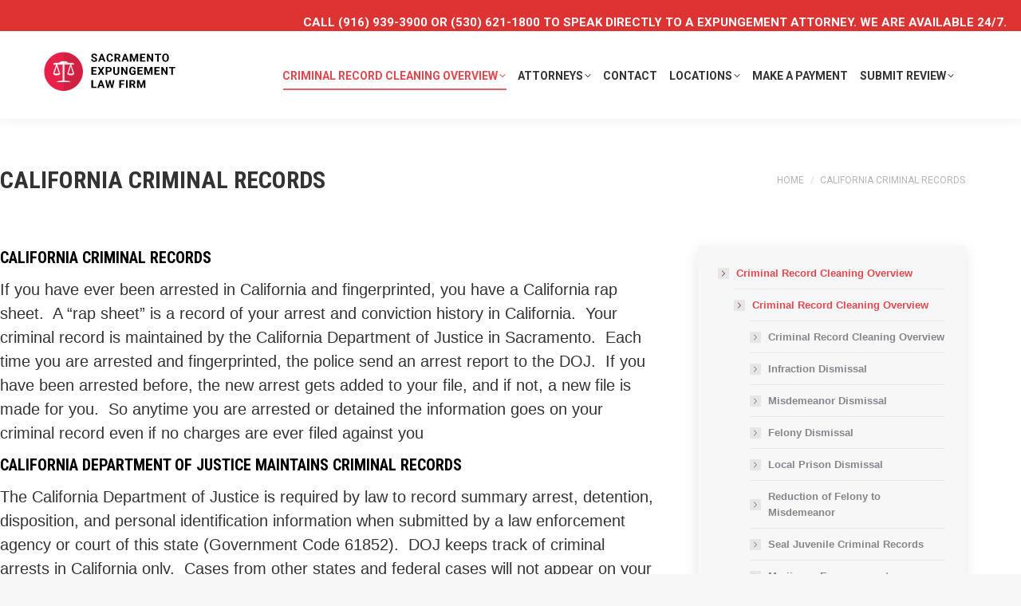

--- FILE ---
content_type: text/html; charset=UTF-8
request_url: https://criminalrecordcleaned.com/california-criminal-records/
body_size: 16236
content:
<!DOCTYPE html>
<!--[if !(IE 6) | !(IE 7) | !(IE 8)  ]><!-->
<html lang="en-US" class="no-js">
<!--<![endif]-->
<head>
	<meta charset="UTF-8" />
		<meta name="viewport" content="width=device-width, initial-scale=1, maximum-scale=1, user-scalable=0">
		<meta name="theme-color" content="#e1474d"/>	<link rel="profile" href="https://gmpg.org/xfn/11" />
	<meta name='robots' content='index, follow, max-image-preview:large, max-snippet:-1, max-video-preview:-1' />
	<style>img:is([sizes="auto" i], [sizes^="auto," i]) { contain-intrinsic-size: 3000px 1500px }</style>
	
	<!-- This site is optimized with the Yoast SEO plugin v19.4 - https://yoast.com/wordpress/plugins/seo/ -->
	<title>California Criminal Records | California Crimminal Record Cleaning Law Firm</title>
	<meta name="description" content="California Criminal Records – CALL (916) 939-3900 OR (530) 621-1800 TO SPEAK DIRECTLY TO A EXPUNGEMENT ATTORNEY. WE ARE AVAILABLE 24/7." />
	<link rel="canonical" href="https://criminalrecordcleaned.com/california-criminal-records/" />
	<meta property="og:locale" content="en_US" />
	<meta property="og:type" content="article" />
	<meta property="og:title" content="California Criminal Records | California Crimminal Record Cleaning Law Firm" />
	<meta property="og:description" content="California Criminal Records – CALL (916) 939-3900 OR (530) 621-1800 TO SPEAK DIRECTLY TO A EXPUNGEMENT ATTORNEY. WE ARE AVAILABLE 24/7." />
	<meta property="og:url" content="https://criminalrecordcleaned.com/california-criminal-records/" />
	<meta property="og:site_name" content="California Crimminal Record Cleaning Law Firm" />
	<meta property="article:modified_time" content="2022-06-22T23:23:02+00:00" />
	<meta name="twitter:card" content="summary" />
	<meta name="twitter:label1" content="Est. reading time" />
	<meta name="twitter:data1" content="3 minutes" />
	<script type="application/ld+json" class="yoast-schema-graph">{"@context":"https://schema.org","@graph":[{"@type":"WebSite","@id":"https://criminalrecordcleaned.com/#website","url":"https://criminalrecordcleaned.com/","name":"California Crimminal Record Cleaning Law Firm","description":"THE BEST Record dismissal ATTORNEY","potentialAction":[{"@type":"SearchAction","target":{"@type":"EntryPoint","urlTemplate":"https://criminalrecordcleaned.com/?s={search_term_string}"},"query-input":"required name=search_term_string"}],"inLanguage":"en-US"},{"@type":"WebPage","@id":"https://criminalrecordcleaned.com/california-criminal-records/","url":"https://criminalrecordcleaned.com/california-criminal-records/","name":"California Criminal Records | California Crimminal Record Cleaning Law Firm","isPartOf":{"@id":"https://criminalrecordcleaned.com/#website"},"datePublished":"2017-10-10T17:49:19+00:00","dateModified":"2022-06-22T23:23:02+00:00","description":"California Criminal Records – CALL (916) 939-3900 OR (530) 621-1800 TO SPEAK DIRECTLY TO A EXPUNGEMENT ATTORNEY. WE ARE AVAILABLE 24/7.","breadcrumb":{"@id":"https://criminalrecordcleaned.com/california-criminal-records/#breadcrumb"},"inLanguage":"en-US","potentialAction":[{"@type":"ReadAction","target":["https://criminalrecordcleaned.com/california-criminal-records/"]}]},{"@type":"BreadcrumbList","@id":"https://criminalrecordcleaned.com/california-criminal-records/#breadcrumb","itemListElement":[{"@type":"ListItem","position":1,"name":"Home","item":"https://criminalrecordcleaned.com/"},{"@type":"ListItem","position":2,"name":"California Criminal Records"}]}]}</script>
	<!-- / Yoast SEO plugin. -->


<link rel='dns-prefetch' href='//fonts.googleapis.com' />
<link rel="alternate" type="application/rss+xml" title="California Crimminal Record Cleaning Law Firm &raquo; Feed" href="https://criminalrecordcleaned.com/feed/" />
<link rel="alternate" type="application/rss+xml" title="California Crimminal Record Cleaning Law Firm &raquo; Comments Feed" href="https://criminalrecordcleaned.com/comments/feed/" />
		<!-- This site uses the Google Analytics by ExactMetrics plugin v7.7.0 - Using Analytics tracking - https://www.exactmetrics.com/ -->
							<script src="//www.googletagmanager.com/gtag/js?id=UA-112450475-3"  data-cfasync="false" data-wpfc-render="false" type="text/javascript" async></script>
			<script data-cfasync="false" data-wpfc-render="false" type="text/javascript">
				var em_version = '7.7.0';
				var em_track_user = true;
				var em_no_track_reason = '';
				
								var disableStrs = [
															'ga-disable-UA-112450475-3',
									];

				/* Function to detect opted out users */
				function __gtagTrackerIsOptedOut() {
					for ( var index = 0; index < disableStrs.length; index++ ) {
						if ( document.cookie.indexOf( disableStrs[ index ] + '=true' ) > -1 ) {
							return true;
						}
					}

					return false;
				}

				/* Disable tracking if the opt-out cookie exists. */
				if ( __gtagTrackerIsOptedOut() ) {
					for ( var index = 0; index < disableStrs.length; index++ ) {
						window[ disableStrs[ index ] ] = true;
					}
				}

				/* Opt-out function */
				function __gtagTrackerOptout() {
					for ( var index = 0; index < disableStrs.length; index++ ) {
						document.cookie = disableStrs[ index ] + '=true; expires=Thu, 31 Dec 2099 23:59:59 UTC; path=/';
						window[ disableStrs[ index ] ] = true;
					}
				}

				if ( 'undefined' === typeof gaOptout ) {
					function gaOptout() {
						__gtagTrackerOptout();
					}
				}
								window.dataLayer = window.dataLayer || [];

				window.ExactMetricsDualTracker = {
					helpers: {},
					trackers: {},
				};
				if ( em_track_user ) {
					function __gtagDataLayer() {
						dataLayer.push( arguments );
					}

					function __gtagTracker( type, name, parameters ) {
						if (!parameters) {
							parameters = {};
						}

						if (parameters.send_to) {
							__gtagDataLayer.apply( null, arguments );
							return;
						}

						if ( type === 'event' ) {
							
															parameters.send_to = exactmetrics_frontend.ua;
								__gtagDataLayer( type, name, parameters );
													} else {
							__gtagDataLayer.apply( null, arguments );
						}
					}
					__gtagTracker( 'js', new Date() );
					__gtagTracker( 'set', {
						'developer_id.dNDMyYj' : true,
											} );
															__gtagTracker( 'config', 'UA-112450475-3', {"forceSSL":"true"} );
										window.gtag = __gtagTracker;											(function () {
							/* https://developers.google.com/analytics/devguides/collection/analyticsjs/ */
							/* ga and __gaTracker compatibility shim. */
							var noopfn = function () {
								return null;
							};
							var newtracker = function () {
								return new Tracker();
							};
							var Tracker = function () {
								return null;
							};
							var p = Tracker.prototype;
							p.get = noopfn;
							p.set = noopfn;
							p.send = function (){
								var args = Array.prototype.slice.call(arguments);
								args.unshift( 'send' );
								__gaTracker.apply(null, args);
							};
							var __gaTracker = function () {
								var len = arguments.length;
								if ( len === 0 ) {
									return;
								}
								var f = arguments[len - 1];
								if ( typeof f !== 'object' || f === null || typeof f.hitCallback !== 'function' ) {
									if ( 'send' === arguments[0] ) {
										var hitConverted, hitObject = false, action;
										if ( 'event' === arguments[1] ) {
											if ( 'undefined' !== typeof arguments[3] ) {
												hitObject = {
													'eventAction': arguments[3],
													'eventCategory': arguments[2],
													'eventLabel': arguments[4],
													'value': arguments[5] ? arguments[5] : 1,
												}
											}
										}
										if ( 'pageview' === arguments[1] ) {
											if ( 'undefined' !== typeof arguments[2] ) {
												hitObject = {
													'eventAction': 'page_view',
													'page_path' : arguments[2],
												}
											}
										}
										if ( typeof arguments[2] === 'object' ) {
											hitObject = arguments[2];
										}
										if ( typeof arguments[5] === 'object' ) {
											Object.assign( hitObject, arguments[5] );
										}
										if ( 'undefined' !== typeof arguments[1].hitType ) {
											hitObject = arguments[1];
											if ( 'pageview' === hitObject.hitType ) {
												hitObject.eventAction = 'page_view';
											}
										}
										if ( hitObject ) {
											action = 'timing' === arguments[1].hitType ? 'timing_complete' : hitObject.eventAction;
											hitConverted = mapArgs( hitObject );
											__gtagTracker( 'event', action, hitConverted );
										}
									}
									return;
								}

								function mapArgs( args ) {
									var arg, hit = {};
									var gaMap = {
										'eventCategory': 'event_category',
										'eventAction': 'event_action',
										'eventLabel': 'event_label',
										'eventValue': 'event_value',
										'nonInteraction': 'non_interaction',
										'timingCategory': 'event_category',
										'timingVar': 'name',
										'timingValue': 'value',
										'timingLabel': 'event_label',
										'page' : 'page_path',
										'location' : 'page_location',
										'title' : 'page_title',
									};
									for ( arg in args ) {
																				if ( ! ( ! args.hasOwnProperty(arg) || ! gaMap.hasOwnProperty(arg) ) ) {
											hit[gaMap[arg]] = args[arg];
										} else {
											hit[arg] = args[arg];
										}
									}
									return hit;
								}

								try {
									f.hitCallback();
								} catch ( ex ) {
								}
							};
							__gaTracker.create = newtracker;
							__gaTracker.getByName = newtracker;
							__gaTracker.getAll = function () {
								return [];
							};
							__gaTracker.remove = noopfn;
							__gaTracker.loaded = true;
							window['__gaTracker'] = __gaTracker;
						})();
									} else {
										console.log( "" );
					( function () {
							function __gtagTracker() {
								return null;
							}
							window['__gtagTracker'] = __gtagTracker;
							window['gtag'] = __gtagTracker;
					} )();
									}
			</script>
				<!-- / Google Analytics by ExactMetrics -->
		<script type="text/javascript">
/* <![CDATA[ */
window._wpemojiSettings = {"baseUrl":"https:\/\/s.w.org\/images\/core\/emoji\/16.0.1\/72x72\/","ext":".png","svgUrl":"https:\/\/s.w.org\/images\/core\/emoji\/16.0.1\/svg\/","svgExt":".svg","source":{"concatemoji":"https:\/\/criminalrecordcleaned.com\/wp-includes\/js\/wp-emoji-release.min.js?ver=6.8.3"}};
/*! This file is auto-generated */
!function(s,n){var o,i,e;function c(e){try{var t={supportTests:e,timestamp:(new Date).valueOf()};sessionStorage.setItem(o,JSON.stringify(t))}catch(e){}}function p(e,t,n){e.clearRect(0,0,e.canvas.width,e.canvas.height),e.fillText(t,0,0);var t=new Uint32Array(e.getImageData(0,0,e.canvas.width,e.canvas.height).data),a=(e.clearRect(0,0,e.canvas.width,e.canvas.height),e.fillText(n,0,0),new Uint32Array(e.getImageData(0,0,e.canvas.width,e.canvas.height).data));return t.every(function(e,t){return e===a[t]})}function u(e,t){e.clearRect(0,0,e.canvas.width,e.canvas.height),e.fillText(t,0,0);for(var n=e.getImageData(16,16,1,1),a=0;a<n.data.length;a++)if(0!==n.data[a])return!1;return!0}function f(e,t,n,a){switch(t){case"flag":return n(e,"\ud83c\udff3\ufe0f\u200d\u26a7\ufe0f","\ud83c\udff3\ufe0f\u200b\u26a7\ufe0f")?!1:!n(e,"\ud83c\udde8\ud83c\uddf6","\ud83c\udde8\u200b\ud83c\uddf6")&&!n(e,"\ud83c\udff4\udb40\udc67\udb40\udc62\udb40\udc65\udb40\udc6e\udb40\udc67\udb40\udc7f","\ud83c\udff4\u200b\udb40\udc67\u200b\udb40\udc62\u200b\udb40\udc65\u200b\udb40\udc6e\u200b\udb40\udc67\u200b\udb40\udc7f");case"emoji":return!a(e,"\ud83e\udedf")}return!1}function g(e,t,n,a){var r="undefined"!=typeof WorkerGlobalScope&&self instanceof WorkerGlobalScope?new OffscreenCanvas(300,150):s.createElement("canvas"),o=r.getContext("2d",{willReadFrequently:!0}),i=(o.textBaseline="top",o.font="600 32px Arial",{});return e.forEach(function(e){i[e]=t(o,e,n,a)}),i}function t(e){var t=s.createElement("script");t.src=e,t.defer=!0,s.head.appendChild(t)}"undefined"!=typeof Promise&&(o="wpEmojiSettingsSupports",i=["flag","emoji"],n.supports={everything:!0,everythingExceptFlag:!0},e=new Promise(function(e){s.addEventListener("DOMContentLoaded",e,{once:!0})}),new Promise(function(t){var n=function(){try{var e=JSON.parse(sessionStorage.getItem(o));if("object"==typeof e&&"number"==typeof e.timestamp&&(new Date).valueOf()<e.timestamp+604800&&"object"==typeof e.supportTests)return e.supportTests}catch(e){}return null}();if(!n){if("undefined"!=typeof Worker&&"undefined"!=typeof OffscreenCanvas&&"undefined"!=typeof URL&&URL.createObjectURL&&"undefined"!=typeof Blob)try{var e="postMessage("+g.toString()+"("+[JSON.stringify(i),f.toString(),p.toString(),u.toString()].join(",")+"));",a=new Blob([e],{type:"text/javascript"}),r=new Worker(URL.createObjectURL(a),{name:"wpTestEmojiSupports"});return void(r.onmessage=function(e){c(n=e.data),r.terminate(),t(n)})}catch(e){}c(n=g(i,f,p,u))}t(n)}).then(function(e){for(var t in e)n.supports[t]=e[t],n.supports.everything=n.supports.everything&&n.supports[t],"flag"!==t&&(n.supports.everythingExceptFlag=n.supports.everythingExceptFlag&&n.supports[t]);n.supports.everythingExceptFlag=n.supports.everythingExceptFlag&&!n.supports.flag,n.DOMReady=!1,n.readyCallback=function(){n.DOMReady=!0}}).then(function(){return e}).then(function(){var e;n.supports.everything||(n.readyCallback(),(e=n.source||{}).concatemoji?t(e.concatemoji):e.wpemoji&&e.twemoji&&(t(e.twemoji),t(e.wpemoji)))}))}((window,document),window._wpemojiSettings);
/* ]]> */
</script>
<style id='wp-emoji-styles-inline-css' type='text/css'>

	img.wp-smiley, img.emoji {
		display: inline !important;
		border: none !important;
		box-shadow: none !important;
		height: 1em !important;
		width: 1em !important;
		margin: 0 0.07em !important;
		vertical-align: -0.1em !important;
		background: none !important;
		padding: 0 !important;
	}
</style>
<link rel='stylesheet' id='wp-block-library-css' href='https://criminalrecordcleaned.com/wp-includes/css/dist/block-library/style.min.css?ver=6.8.3' type='text/css' media='all' />
<style id='wp-block-library-theme-inline-css' type='text/css'>
.wp-block-audio :where(figcaption){color:#555;font-size:13px;text-align:center}.is-dark-theme .wp-block-audio :where(figcaption){color:#ffffffa6}.wp-block-audio{margin:0 0 1em}.wp-block-code{border:1px solid #ccc;border-radius:4px;font-family:Menlo,Consolas,monaco,monospace;padding:.8em 1em}.wp-block-embed :where(figcaption){color:#555;font-size:13px;text-align:center}.is-dark-theme .wp-block-embed :where(figcaption){color:#ffffffa6}.wp-block-embed{margin:0 0 1em}.blocks-gallery-caption{color:#555;font-size:13px;text-align:center}.is-dark-theme .blocks-gallery-caption{color:#ffffffa6}:root :where(.wp-block-image figcaption){color:#555;font-size:13px;text-align:center}.is-dark-theme :root :where(.wp-block-image figcaption){color:#ffffffa6}.wp-block-image{margin:0 0 1em}.wp-block-pullquote{border-bottom:4px solid;border-top:4px solid;color:currentColor;margin-bottom:1.75em}.wp-block-pullquote cite,.wp-block-pullquote footer,.wp-block-pullquote__citation{color:currentColor;font-size:.8125em;font-style:normal;text-transform:uppercase}.wp-block-quote{border-left:.25em solid;margin:0 0 1.75em;padding-left:1em}.wp-block-quote cite,.wp-block-quote footer{color:currentColor;font-size:.8125em;font-style:normal;position:relative}.wp-block-quote:where(.has-text-align-right){border-left:none;border-right:.25em solid;padding-left:0;padding-right:1em}.wp-block-quote:where(.has-text-align-center){border:none;padding-left:0}.wp-block-quote.is-large,.wp-block-quote.is-style-large,.wp-block-quote:where(.is-style-plain){border:none}.wp-block-search .wp-block-search__label{font-weight:700}.wp-block-search__button{border:1px solid #ccc;padding:.375em .625em}:where(.wp-block-group.has-background){padding:1.25em 2.375em}.wp-block-separator.has-css-opacity{opacity:.4}.wp-block-separator{border:none;border-bottom:2px solid;margin-left:auto;margin-right:auto}.wp-block-separator.has-alpha-channel-opacity{opacity:1}.wp-block-separator:not(.is-style-wide):not(.is-style-dots){width:100px}.wp-block-separator.has-background:not(.is-style-dots){border-bottom:none;height:1px}.wp-block-separator.has-background:not(.is-style-wide):not(.is-style-dots){height:2px}.wp-block-table{margin:0 0 1em}.wp-block-table td,.wp-block-table th{word-break:normal}.wp-block-table :where(figcaption){color:#555;font-size:13px;text-align:center}.is-dark-theme .wp-block-table :where(figcaption){color:#ffffffa6}.wp-block-video :where(figcaption){color:#555;font-size:13px;text-align:center}.is-dark-theme .wp-block-video :where(figcaption){color:#ffffffa6}.wp-block-video{margin:0 0 1em}:root :where(.wp-block-template-part.has-background){margin-bottom:0;margin-top:0;padding:1.25em 2.375em}
</style>
<style id='classic-theme-styles-inline-css' type='text/css'>
/*! This file is auto-generated */
.wp-block-button__link{color:#fff;background-color:#32373c;border-radius:9999px;box-shadow:none;text-decoration:none;padding:calc(.667em + 2px) calc(1.333em + 2px);font-size:1.125em}.wp-block-file__button{background:#32373c;color:#fff;text-decoration:none}
</style>
<style id='global-styles-inline-css' type='text/css'>
:root{--wp--preset--aspect-ratio--square: 1;--wp--preset--aspect-ratio--4-3: 4/3;--wp--preset--aspect-ratio--3-4: 3/4;--wp--preset--aspect-ratio--3-2: 3/2;--wp--preset--aspect-ratio--2-3: 2/3;--wp--preset--aspect-ratio--16-9: 16/9;--wp--preset--aspect-ratio--9-16: 9/16;--wp--preset--color--black: #000000;--wp--preset--color--cyan-bluish-gray: #abb8c3;--wp--preset--color--white: #FFF;--wp--preset--color--pale-pink: #f78da7;--wp--preset--color--vivid-red: #cf2e2e;--wp--preset--color--luminous-vivid-orange: #ff6900;--wp--preset--color--luminous-vivid-amber: #fcb900;--wp--preset--color--light-green-cyan: #7bdcb5;--wp--preset--color--vivid-green-cyan: #00d084;--wp--preset--color--pale-cyan-blue: #8ed1fc;--wp--preset--color--vivid-cyan-blue: #0693e3;--wp--preset--color--vivid-purple: #9b51e0;--wp--preset--color--accent: #e1474d;--wp--preset--color--dark-gray: #111;--wp--preset--color--light-gray: #767676;--wp--preset--gradient--vivid-cyan-blue-to-vivid-purple: linear-gradient(135deg,rgba(6,147,227,1) 0%,rgb(155,81,224) 100%);--wp--preset--gradient--light-green-cyan-to-vivid-green-cyan: linear-gradient(135deg,rgb(122,220,180) 0%,rgb(0,208,130) 100%);--wp--preset--gradient--luminous-vivid-amber-to-luminous-vivid-orange: linear-gradient(135deg,rgba(252,185,0,1) 0%,rgba(255,105,0,1) 100%);--wp--preset--gradient--luminous-vivid-orange-to-vivid-red: linear-gradient(135deg,rgba(255,105,0,1) 0%,rgb(207,46,46) 100%);--wp--preset--gradient--very-light-gray-to-cyan-bluish-gray: linear-gradient(135deg,rgb(238,238,238) 0%,rgb(169,184,195) 100%);--wp--preset--gradient--cool-to-warm-spectrum: linear-gradient(135deg,rgb(74,234,220) 0%,rgb(151,120,209) 20%,rgb(207,42,186) 40%,rgb(238,44,130) 60%,rgb(251,105,98) 80%,rgb(254,248,76) 100%);--wp--preset--gradient--blush-light-purple: linear-gradient(135deg,rgb(255,206,236) 0%,rgb(152,150,240) 100%);--wp--preset--gradient--blush-bordeaux: linear-gradient(135deg,rgb(254,205,165) 0%,rgb(254,45,45) 50%,rgb(107,0,62) 100%);--wp--preset--gradient--luminous-dusk: linear-gradient(135deg,rgb(255,203,112) 0%,rgb(199,81,192) 50%,rgb(65,88,208) 100%);--wp--preset--gradient--pale-ocean: linear-gradient(135deg,rgb(255,245,203) 0%,rgb(182,227,212) 50%,rgb(51,167,181) 100%);--wp--preset--gradient--electric-grass: linear-gradient(135deg,rgb(202,248,128) 0%,rgb(113,206,126) 100%);--wp--preset--gradient--midnight: linear-gradient(135deg,rgb(2,3,129) 0%,rgb(40,116,252) 100%);--wp--preset--font-size--small: 13px;--wp--preset--font-size--medium: 20px;--wp--preset--font-size--large: 36px;--wp--preset--font-size--x-large: 42px;--wp--preset--spacing--20: 0.44rem;--wp--preset--spacing--30: 0.67rem;--wp--preset--spacing--40: 1rem;--wp--preset--spacing--50: 1.5rem;--wp--preset--spacing--60: 2.25rem;--wp--preset--spacing--70: 3.38rem;--wp--preset--spacing--80: 5.06rem;--wp--preset--shadow--natural: 6px 6px 9px rgba(0, 0, 0, 0.2);--wp--preset--shadow--deep: 12px 12px 50px rgba(0, 0, 0, 0.4);--wp--preset--shadow--sharp: 6px 6px 0px rgba(0, 0, 0, 0.2);--wp--preset--shadow--outlined: 6px 6px 0px -3px rgba(255, 255, 255, 1), 6px 6px rgba(0, 0, 0, 1);--wp--preset--shadow--crisp: 6px 6px 0px rgba(0, 0, 0, 1);}:where(.is-layout-flex){gap: 0.5em;}:where(.is-layout-grid){gap: 0.5em;}body .is-layout-flex{display: flex;}.is-layout-flex{flex-wrap: wrap;align-items: center;}.is-layout-flex > :is(*, div){margin: 0;}body .is-layout-grid{display: grid;}.is-layout-grid > :is(*, div){margin: 0;}:where(.wp-block-columns.is-layout-flex){gap: 2em;}:where(.wp-block-columns.is-layout-grid){gap: 2em;}:where(.wp-block-post-template.is-layout-flex){gap: 1.25em;}:where(.wp-block-post-template.is-layout-grid){gap: 1.25em;}.has-black-color{color: var(--wp--preset--color--black) !important;}.has-cyan-bluish-gray-color{color: var(--wp--preset--color--cyan-bluish-gray) !important;}.has-white-color{color: var(--wp--preset--color--white) !important;}.has-pale-pink-color{color: var(--wp--preset--color--pale-pink) !important;}.has-vivid-red-color{color: var(--wp--preset--color--vivid-red) !important;}.has-luminous-vivid-orange-color{color: var(--wp--preset--color--luminous-vivid-orange) !important;}.has-luminous-vivid-amber-color{color: var(--wp--preset--color--luminous-vivid-amber) !important;}.has-light-green-cyan-color{color: var(--wp--preset--color--light-green-cyan) !important;}.has-vivid-green-cyan-color{color: var(--wp--preset--color--vivid-green-cyan) !important;}.has-pale-cyan-blue-color{color: var(--wp--preset--color--pale-cyan-blue) !important;}.has-vivid-cyan-blue-color{color: var(--wp--preset--color--vivid-cyan-blue) !important;}.has-vivid-purple-color{color: var(--wp--preset--color--vivid-purple) !important;}.has-black-background-color{background-color: var(--wp--preset--color--black) !important;}.has-cyan-bluish-gray-background-color{background-color: var(--wp--preset--color--cyan-bluish-gray) !important;}.has-white-background-color{background-color: var(--wp--preset--color--white) !important;}.has-pale-pink-background-color{background-color: var(--wp--preset--color--pale-pink) !important;}.has-vivid-red-background-color{background-color: var(--wp--preset--color--vivid-red) !important;}.has-luminous-vivid-orange-background-color{background-color: var(--wp--preset--color--luminous-vivid-orange) !important;}.has-luminous-vivid-amber-background-color{background-color: var(--wp--preset--color--luminous-vivid-amber) !important;}.has-light-green-cyan-background-color{background-color: var(--wp--preset--color--light-green-cyan) !important;}.has-vivid-green-cyan-background-color{background-color: var(--wp--preset--color--vivid-green-cyan) !important;}.has-pale-cyan-blue-background-color{background-color: var(--wp--preset--color--pale-cyan-blue) !important;}.has-vivid-cyan-blue-background-color{background-color: var(--wp--preset--color--vivid-cyan-blue) !important;}.has-vivid-purple-background-color{background-color: var(--wp--preset--color--vivid-purple) !important;}.has-black-border-color{border-color: var(--wp--preset--color--black) !important;}.has-cyan-bluish-gray-border-color{border-color: var(--wp--preset--color--cyan-bluish-gray) !important;}.has-white-border-color{border-color: var(--wp--preset--color--white) !important;}.has-pale-pink-border-color{border-color: var(--wp--preset--color--pale-pink) !important;}.has-vivid-red-border-color{border-color: var(--wp--preset--color--vivid-red) !important;}.has-luminous-vivid-orange-border-color{border-color: var(--wp--preset--color--luminous-vivid-orange) !important;}.has-luminous-vivid-amber-border-color{border-color: var(--wp--preset--color--luminous-vivid-amber) !important;}.has-light-green-cyan-border-color{border-color: var(--wp--preset--color--light-green-cyan) !important;}.has-vivid-green-cyan-border-color{border-color: var(--wp--preset--color--vivid-green-cyan) !important;}.has-pale-cyan-blue-border-color{border-color: var(--wp--preset--color--pale-cyan-blue) !important;}.has-vivid-cyan-blue-border-color{border-color: var(--wp--preset--color--vivid-cyan-blue) !important;}.has-vivid-purple-border-color{border-color: var(--wp--preset--color--vivid-purple) !important;}.has-vivid-cyan-blue-to-vivid-purple-gradient-background{background: var(--wp--preset--gradient--vivid-cyan-blue-to-vivid-purple) !important;}.has-light-green-cyan-to-vivid-green-cyan-gradient-background{background: var(--wp--preset--gradient--light-green-cyan-to-vivid-green-cyan) !important;}.has-luminous-vivid-amber-to-luminous-vivid-orange-gradient-background{background: var(--wp--preset--gradient--luminous-vivid-amber-to-luminous-vivid-orange) !important;}.has-luminous-vivid-orange-to-vivid-red-gradient-background{background: var(--wp--preset--gradient--luminous-vivid-orange-to-vivid-red) !important;}.has-very-light-gray-to-cyan-bluish-gray-gradient-background{background: var(--wp--preset--gradient--very-light-gray-to-cyan-bluish-gray) !important;}.has-cool-to-warm-spectrum-gradient-background{background: var(--wp--preset--gradient--cool-to-warm-spectrum) !important;}.has-blush-light-purple-gradient-background{background: var(--wp--preset--gradient--blush-light-purple) !important;}.has-blush-bordeaux-gradient-background{background: var(--wp--preset--gradient--blush-bordeaux) !important;}.has-luminous-dusk-gradient-background{background: var(--wp--preset--gradient--luminous-dusk) !important;}.has-pale-ocean-gradient-background{background: var(--wp--preset--gradient--pale-ocean) !important;}.has-electric-grass-gradient-background{background: var(--wp--preset--gradient--electric-grass) !important;}.has-midnight-gradient-background{background: var(--wp--preset--gradient--midnight) !important;}.has-small-font-size{font-size: var(--wp--preset--font-size--small) !important;}.has-medium-font-size{font-size: var(--wp--preset--font-size--medium) !important;}.has-large-font-size{font-size: var(--wp--preset--font-size--large) !important;}.has-x-large-font-size{font-size: var(--wp--preset--font-size--x-large) !important;}
:where(.wp-block-post-template.is-layout-flex){gap: 1.25em;}:where(.wp-block-post-template.is-layout-grid){gap: 1.25em;}
:where(.wp-block-columns.is-layout-flex){gap: 2em;}:where(.wp-block-columns.is-layout-grid){gap: 2em;}
:root :where(.wp-block-pullquote){font-size: 1.5em;line-height: 1.6;}
</style>
<link rel='stylesheet' id='imtst_style_vc-css' href='https://criminalrecordcleaned.com/wp-content/plugins/indeed-my-testimonials-vc/files/css/style.css?ver=6.8.3' type='text/css' media='all' />
<link rel='stylesheet' id='imtst_owl_carousel_vc-css' href='https://criminalrecordcleaned.com/wp-content/plugins/indeed-my-testimonials-vc/files/css/owl.carousel.css?ver=6.8.3' type='text/css' media='all' />
<link rel='stylesheet' id='imtst_font-awesome-css' href='https://criminalrecordcleaned.com/wp-content/plugins/indeed-my-testimonials-vc/files/css/font-awesome.min.css?ver=6.8.3' type='text/css' media='all' />
<link rel='stylesheet' id='rs-plugin-settings-css' href='https://criminalrecordcleaned.com/wp-content/plugins/revslider/public/assets/css/settings.css?ver=5.4.8.3' type='text/css' media='all' />
<style id='rs-plugin-settings-inline-css' type='text/css'>
#rs-demo-id {}
</style>
<link rel='stylesheet' id='the7-font-css' href='https://criminalrecordcleaned.com/wp-content/themes/dt-the7/fonts/icomoon-the7-font/icomoon-the7-font.min.css?ver=11.8.1' type='text/css' media='all' />
<link rel='stylesheet' id='the7-Defaults-css' href='https://criminalrecordcleaned.com/wp-content/uploads/smile_fonts/Defaults/Defaults.css?ver=6.8.3' type='text/css' media='all' />
<link rel='stylesheet' id='the7-icomoon-free-social-contact-16x16-css' href='https://criminalrecordcleaned.com/wp-content/uploads/smile_fonts/icomoon-free-social-contact-16x16/icomoon-free-social-contact-16x16.css?ver=6.8.3' type='text/css' media='all' />
<link rel='stylesheet' id='the7-icomoon-brankic-32x32-css' href='https://criminalrecordcleaned.com/wp-content/uploads/smile_fonts/icomoon-brankic-32x32/icomoon-brankic-32x32.css?ver=6.8.3' type='text/css' media='all' />
<link rel='stylesheet' id='dt-web-fonts-css' href='https://fonts.googleapis.com/css?family=Roboto:400,500,600,700%7CRoboto+Condensed:400,600,700' type='text/css' media='all' />
<link rel='stylesheet' id='dt-main-css' href='https://criminalrecordcleaned.com/wp-content/themes/dt-the7/css/main.min.css?ver=11.8.1' type='text/css' media='all' />
<link rel='stylesheet' id='the7-custom-scrollbar-css' href='https://criminalrecordcleaned.com/wp-content/themes/dt-the7/lib/custom-scrollbar/custom-scrollbar.min.css?ver=11.8.1' type='text/css' media='all' />
<link rel='stylesheet' id='the7-wpbakery-css' href='https://criminalrecordcleaned.com/wp-content/themes/dt-the7/css/wpbakery.min.css?ver=11.8.1' type='text/css' media='all' />
<link rel='stylesheet' id='the7-core-css' href='https://criminalrecordcleaned.com/wp-content/plugins/dt-the7-core/assets/css/post-type.min.css?ver=2.6.0' type='text/css' media='all' />
<link rel='stylesheet' id='the7-css-vars-css' href='https://criminalrecordcleaned.com/wp-content/uploads/the7-css/css-vars.css?ver=eadc9c423386' type='text/css' media='all' />
<link rel='stylesheet' id='dt-custom-css' href='https://criminalrecordcleaned.com/wp-content/uploads/the7-css/custom.css?ver=eadc9c423386' type='text/css' media='all' />
<link rel='stylesheet' id='dt-media-css' href='https://criminalrecordcleaned.com/wp-content/uploads/the7-css/media.css?ver=eadc9c423386' type='text/css' media='all' />
<link rel='stylesheet' id='the7-mega-menu-css' href='https://criminalrecordcleaned.com/wp-content/uploads/the7-css/mega-menu.css?ver=eadc9c423386' type='text/css' media='all' />
<link rel='stylesheet' id='the7-elements-albums-portfolio-css' href='https://criminalrecordcleaned.com/wp-content/uploads/the7-css/the7-elements-albums-portfolio.css?ver=eadc9c423386' type='text/css' media='all' />
<link rel='stylesheet' id='the7-elements-css' href='https://criminalrecordcleaned.com/wp-content/uploads/the7-css/post-type-dynamic.css?ver=eadc9c423386' type='text/css' media='all' />
<link rel='stylesheet' id='style-css' href='https://criminalrecordcleaned.com/wp-content/themes/dt-the7/style.css?ver=11.8.1' type='text/css' media='all' />
<script type="text/javascript" src="https://criminalrecordcleaned.com/wp-includes/js/jquery/jquery.min.js?ver=3.7.1" id="jquery-core-js"></script>
<script type="text/javascript" src="https://criminalrecordcleaned.com/wp-includes/js/jquery/jquery-migrate.min.js?ver=3.4.1" id="jquery-migrate-js"></script>
<script type="text/javascript" src="https://criminalrecordcleaned.com/wp-content/plugins/google-analytics-dashboard-for-wp/assets/js/frontend-gtag.min.js?ver=7.7.0" id="exactmetrics-frontend-script-js"></script>
<script data-cfasync="false" data-wpfc-render="false" type="text/javascript" id='exactmetrics-frontend-script-js-extra'>/* <![CDATA[ */
var exactmetrics_frontend = {"js_events_tracking":"true","download_extensions":"zip,mp3,mpeg,pdf,docx,pptx,xlsx,rar","inbound_paths":"[{\"path\":\"\\\/go\\\/\",\"label\":\"affiliate\"},{\"path\":\"\\\/recommend\\\/\",\"label\":\"affiliate\"}]","home_url":"https:\/\/criminalrecordcleaned.com","hash_tracking":"false","ua":"UA-112450475-3","v4_id":""};/* ]]> */
</script>
<script type="text/javascript" src="https://criminalrecordcleaned.com/wp-content/plugins/indeed-my-testimonials-vc/files/js/owl.carousel.js" id="imtst_owl_carousel_js-js"></script>
<script type="text/javascript" src="https://criminalrecordcleaned.com/wp-content/plugins/indeed-my-testimonials-vc/files/js/front_end.js" id="imtst_front_end_testimonials_js-js"></script>
<script type="text/javascript" src="https://criminalrecordcleaned.com/wp-content/plugins/indeed-my-testimonials-vc/files/js/isotope.pkgd.min.js" id="imtst_isotope_pkgd_min_vc-js"></script>
<script type="text/javascript" src="https://criminalrecordcleaned.com/wp-content/plugins/revslider/public/assets/js/jquery.themepunch.tools.min.js?ver=5.4.8.3" id="tp-tools-js"></script>
<script type="text/javascript" src="https://criminalrecordcleaned.com/wp-content/plugins/revslider/public/assets/js/jquery.themepunch.revolution.min.js?ver=5.4.8.3" id="revmin-js"></script>
<script type="text/javascript" id="dt-above-fold-js-extra">
/* <![CDATA[ */
var dtLocal = {"themeUrl":"https:\/\/criminalrecordcleaned.com\/wp-content\/themes\/dt-the7","passText":"To view this protected post, enter the password below:","moreButtonText":{"loading":"Loading...","loadMore":"Load more"},"postID":"1539","ajaxurl":"https:\/\/criminalrecordcleaned.com\/wp-admin\/admin-ajax.php","REST":{"baseUrl":"https:\/\/criminalrecordcleaned.com\/wp-json\/the7\/v1","endpoints":{"sendMail":"\/send-mail"}},"contactMessages":{"required":"One or more fields have an error. Please check and try again.","terms":"Please accept the privacy policy.","fillTheCaptchaError":"Please, fill the captcha."},"captchaSiteKey":"","ajaxNonce":"df68571524","pageData":{"type":"page","template":"page","layout":null},"themeSettings":{"smoothScroll":"on","lazyLoading":false,"desktopHeader":{"height":110},"ToggleCaptionEnabled":"disabled","ToggleCaption":"Navigation","floatingHeader":{"showAfter":160,"showMenu":true,"height":68,"logo":{"showLogo":true,"html":"<img class=\" preload-me\" src=\"https:\/\/criminalrecordcleaned.com\/wp-content\/uploads\/2017\/10\/expungement.jpg\" srcset=\"https:\/\/criminalrecordcleaned.com\/wp-content\/uploads\/2017\/10\/expungement.jpg 309w\" width=\"309\" height=\"90\"   sizes=\"309px\" alt=\"California Crimminal Record Cleaning Law Firm\" \/>","url":"https:\/\/criminalrecordcleaned.com\/"}},"topLine":{"floatingTopLine":{"logo":{"showLogo":false,"html":""}}},"mobileHeader":{"firstSwitchPoint":1100,"secondSwitchPoint":990,"firstSwitchPointHeight":68,"secondSwitchPointHeight":68,"mobileToggleCaptionEnabled":"disabled","mobileToggleCaption":"Menu"},"stickyMobileHeaderFirstSwitch":{"logo":{"html":"<img class=\" preload-me\" src=\"https:\/\/criminalrecordcleaned.com\/wp-content\/uploads\/2017\/10\/expungement.jpg\" srcset=\"https:\/\/criminalrecordcleaned.com\/wp-content\/uploads\/2017\/10\/expungement.jpg 309w\" width=\"309\" height=\"90\"   sizes=\"309px\" alt=\"California Crimminal Record Cleaning Law Firm\" \/>"}},"stickyMobileHeaderSecondSwitch":{"logo":{"html":"<img class=\" preload-me\" src=\"https:\/\/criminalrecordcleaned.com\/wp-content\/uploads\/2017\/10\/expungement.jpg\" srcset=\"https:\/\/criminalrecordcleaned.com\/wp-content\/uploads\/2017\/10\/expungement.jpg 309w\" width=\"309\" height=\"90\"   sizes=\"309px\" alt=\"California Crimminal Record Cleaning Law Firm\" \/>"}},"sidebar":{"switchPoint":990},"boxedWidth":"1340px"},"VCMobileScreenWidth":"768"};
var dtShare = {"shareButtonText":{"facebook":"Share on Facebook","twitter":"Tweet","pinterest":"Pin it","linkedin":"Share on Linkedin","whatsapp":"Share on Whatsapp"},"overlayOpacity":"85"};
/* ]]> */
</script>
<script type="text/javascript" src="https://criminalrecordcleaned.com/wp-content/themes/dt-the7/js/above-the-fold.min.js?ver=11.8.1" id="dt-above-fold-js"></script>
<link rel="https://api.w.org/" href="https://criminalrecordcleaned.com/wp-json/" /><link rel="alternate" title="JSON" type="application/json" href="https://criminalrecordcleaned.com/wp-json/wp/v2/pages/1539" /><link rel="EditURI" type="application/rsd+xml" title="RSD" href="https://criminalrecordcleaned.com/xmlrpc.php?rsd" />
<meta name="generator" content="WordPress 6.8.3" />
<link rel='shortlink' href='https://criminalrecordcleaned.com/?p=1539' />
<link rel="alternate" title="oEmbed (JSON)" type="application/json+oembed" href="https://criminalrecordcleaned.com/wp-json/oembed/1.0/embed?url=https%3A%2F%2Fcriminalrecordcleaned.com%2Fcalifornia-criminal-records%2F" />
<link rel="alternate" title="oEmbed (XML)" type="text/xml+oembed" href="https://criminalrecordcleaned.com/wp-json/oembed/1.0/embed?url=https%3A%2F%2Fcriminalrecordcleaned.com%2Fcalifornia-criminal-records%2F&#038;format=xml" />
<meta name="google-site-verification" content="YVan2c-fiU4TS0ZxUSjbld01GutJI9JCQEEo251BNIQ" />
<meta name="generator" content="Powered by WPBakery Page Builder - drag and drop page builder for WordPress."/>
<!--[if lte IE 9]><link rel="stylesheet" type="text/css" href="https://criminalrecordcleaned.com/wp-content/plugins/js_composer/assets/css/vc_lte_ie9.min.css" media="screen"><![endif]--><meta name="generator" content="Powered by Slider Revolution 5.4.8.3 - responsive, Mobile-Friendly Slider Plugin for WordPress with comfortable drag and drop interface." />
<link rel="icon" href="https://criminalrecordcleaned.com/wp-content/uploads/2017/10/logo-90x90.png" type="image/png" sizes="16x16"/><script type="text/javascript">function setREVStartSize(e){									
						try{ e.c=jQuery(e.c);var i=jQuery(window).width(),t=9999,r=0,n=0,l=0,f=0,s=0,h=0;
							if(e.responsiveLevels&&(jQuery.each(e.responsiveLevels,function(e,f){f>i&&(t=r=f,l=e),i>f&&f>r&&(r=f,n=e)}),t>r&&(l=n)),f=e.gridheight[l]||e.gridheight[0]||e.gridheight,s=e.gridwidth[l]||e.gridwidth[0]||e.gridwidth,h=i/s,h=h>1?1:h,f=Math.round(h*f),"fullscreen"==e.sliderLayout){var u=(e.c.width(),jQuery(window).height());if(void 0!=e.fullScreenOffsetContainer){var c=e.fullScreenOffsetContainer.split(",");if (c) jQuery.each(c,function(e,i){u=jQuery(i).length>0?u-jQuery(i).outerHeight(!0):u}),e.fullScreenOffset.split("%").length>1&&void 0!=e.fullScreenOffset&&e.fullScreenOffset.length>0?u-=jQuery(window).height()*parseInt(e.fullScreenOffset,0)/100:void 0!=e.fullScreenOffset&&e.fullScreenOffset.length>0&&(u-=parseInt(e.fullScreenOffset,0))}f=u}else void 0!=e.minHeight&&f<e.minHeight&&(f=e.minHeight);e.c.closest(".rev_slider_wrapper").css({height:f})					
						}catch(d){console.log("Failure at Presize of Slider:"+d)}						
					};</script>
<noscript><style type="text/css"> .wpb_animate_when_almost_visible { opacity: 1; }</style></noscript><style id='the7-custom-inline-css' type='text/css'>
.sidebar-content .widget .menu li, .sidebar-content .widget .custom-menu.dividers-on li, .sidebar-content .widget_pages li, .sidebar-content .blogroll li, .sidebar-content .widget .qts-lang-menu li {

    font-weight: bold;
}


</style>
</head>
<body id="the7-body" class="wp-singular page-template-default page page-id-1539 wp-embed-responsive wp-theme-dt-the7 the7-core-ver-2.6.0 dt-responsive-on right-mobile-menu-close-icon ouside-menu-close-icon mobile-hamburger-close-bg-enable mobile-hamburger-close-bg-hover-enable  fade-medium-mobile-menu-close-icon fade-medium-menu-close-icon srcset-enabled btn-flat custom-btn-color custom-btn-hover-color footer-overlap phantom-fade phantom-shadow-decoration phantom-main-logo-on floating-mobile-menu-icon top-header first-switch-logo-left first-switch-menu-right second-switch-logo-left second-switch-menu-right right-mobile-menu layzr-loading-on no-avatars popup-message-style the7-ver-11.8.1 wpb-js-composer js-comp-ver-5.7 vc_responsive">
<!-- The7 11.8.1 -->

<div id="page" >
	<a class="skip-link screen-reader-text" href="#content">Skip to content</a>

<div class="masthead inline-header left widgets shadow-decoration shadow-mobile-header-decoration small-mobile-menu-icon mobile-menu-icon-bg-on mobile-menu-icon-hover-bg-on dt-parent-menu-clickable show-sub-menu-on-hover show-device-logo show-mobile-logo"  role="banner">

	<div class="top-bar top-bar-line-hide">
	<div class="top-bar-bg" ></div>
	<div class="mini-widgets left-widgets"></div><div class="right-widgets mini-widgets"><div class="text-area show-on-desktop in-top-bar-right in-menu-second-switch"><p>CALL (916) 939-3900 OR (530) 621-1800 TO SPEAK DIRECTLY TO A EXPUNGEMENT ATTORNEY. WE ARE AVAILABLE 24/7.</p>
</div></div></div>

	<header class="header-bar">

		<div class="branding">
	<div id="site-title" class="assistive-text">California Crimminal Record Cleaning Law Firm</div>
	<div id="site-description" class="assistive-text">THE BEST Record dismissal ATTORNEY</div>
	<a class="same-logo" href="https://criminalrecordcleaned.com/"><img class=" preload-me" src="https://criminalrecordcleaned.com/wp-content/uploads/2017/10/expungement.jpg" srcset="https://criminalrecordcleaned.com/wp-content/uploads/2017/10/expungement.jpg 309w" width="309" height="90"   sizes="309px" alt="California Crimminal Record Cleaning Law Firm" /><img class="mobile-logo preload-me" src="https://criminalrecordcleaned.com/wp-content/uploads/2017/10/expungement.jpg" srcset="https://criminalrecordcleaned.com/wp-content/uploads/2017/10/expungement.jpg 309w" width="309" height="90"   sizes="309px" alt="California Crimminal Record Cleaning Law Firm" /></a></div>

		<ul id="primary-menu" class="main-nav underline-decoration l-to-r-line level-arrows-on"><li class="menu-item menu-item-type-post_type menu-item-object-page current-menu-ancestor current_page_ancestor menu-item-has-children menu-item-1599 act first has-children depth-0 dt-mega-menu mega-full-width mega-column-3"><a href='https://criminalrecordcleaned.com/california-criminal-record-cleaning-overview/' data-level='1'><span class="menu-item-text"><span class="menu-text">Criminal Record Cleaning Overview</span></span></a><div class="dt-mega-menu-wrap"><ul class="sub-nav level-arrows-on"><li class="menu-item menu-item-type-post_type menu-item-object-page current-menu-ancestor current-menu-parent current_page_parent current_page_ancestor menu-item-has-children menu-item-1654 act first has-children depth-1 hide-mega-title empty-title no-link dt-mega-parent wf-1-3"><a href='https://criminalrecordcleaned.com/california-criminal-record-cleaning-overview/' data-level='2'><span class="menu-item-text"><span class="menu-text">Criminal Record Cleaning Overview</span></span></a><ul class="sub-nav level-arrows-on"><li class="menu-item menu-item-type-post_type menu-item-object-page menu-item-1655 first depth-2"><a href='https://criminalrecordcleaned.com/california-criminal-record-cleaning-overview/' data-level='3'><span class="menu-item-text"><span class="menu-text">Criminal Record Cleaning Overview</span></span></a></li> <li class="menu-item menu-item-type-post_type menu-item-object-page menu-item-1614 depth-2"><a href='https://criminalrecordcleaned.com/infraction-dismissal/' data-level='3'><span class="menu-item-text"><span class="menu-text">Infraction Dismissal</span></span></a></li> <li class="menu-item menu-item-type-post_type menu-item-object-page menu-item-1617 depth-2"><a href='https://criminalrecordcleaned.com/misdemeanor-dismissal/' data-level='3'><span class="menu-item-text"><span class="menu-text">Misdemeanor Dismissal</span></span></a></li> <li class="menu-item menu-item-type-post_type menu-item-object-page menu-item-1610 depth-2"><a href='https://criminalrecordcleaned.com/felony-dismissal/' data-level='3'><span class="menu-item-text"><span class="menu-text">Felony Dismissal</span></span></a></li> <li class="menu-item menu-item-type-post_type menu-item-object-page menu-item-1615 depth-2"><a href='https://criminalrecordcleaned.com/local-prison-dismissal/' data-level='3'><span class="menu-item-text"><span class="menu-text">Local Prison Dismissal</span></span></a></li> <li class="menu-item menu-item-type-post_type menu-item-object-page menu-item-1622 depth-2"><a href='https://criminalrecordcleaned.com/reduction-felony-misdemeanor/' data-level='3'><span class="menu-item-text"><span class="menu-text">Reduction of Felony to Misdemeanor</span></span></a></li> <li class="menu-item menu-item-type-post_type menu-item-object-page menu-item-1625 depth-2"><a href='https://criminalrecordcleaned.com/seal-juvenile-criminal-records/' data-level='3'><span class="menu-item-text"><span class="menu-text">Seal Juvenile Criminal Records</span></span></a></li> <li class="menu-item menu-item-type-post_type menu-item-object-page menu-item-1616 depth-2"><a href='https://criminalrecordcleaned.com/marijuana-expungement/' data-level='3'><span class="menu-item-text"><span class="menu-text">Marijuana Expungement</span></span></a></li> <li class="menu-item menu-item-type-post_type menu-item-object-page menu-item-1698 depth-2"><a href='https://criminalrecordcleaned.com/dui-dismissal/' data-level='3'><span class="menu-item-text"><span class="menu-text">DUI Dismissal</span></span></a></li> <li class="menu-item menu-item-type-post_type menu-item-object-page menu-item-1627 depth-2"><a href='https://criminalrecordcleaned.com/veteran-dismissal/' data-level='3'><span class="menu-item-text"><span class="menu-text">Veteran Dismissal</span></span></a></li> </ul></li> <li class="menu-item menu-item-has-children dt-mega-parent has-children new-column wf-1-3"><ul class="sub-nav level-arrows-on"><li class="menu-item menu-item-type-post_type menu-item-object-page menu-item-1626 depth-2"><a href='https://criminalrecordcleaned.com/sealing-arrest-records/' data-level='3'><span class="menu-item-text"><span class="menu-text">Sealing Arrest Records</span></span></a></li> <li class="menu-item menu-item-type-post_type menu-item-object-page menu-item-1621 depth-2"><a href='https://criminalrecordcleaned.com/prop-36-dismissals/' data-level='3'><span class="menu-item-text"><span class="menu-text">Prop 36 Dismissals</span></span></a></li> <li class="menu-item menu-item-type-post_type menu-item-object-page menu-item-1620 depth-2"><a href='https://criminalrecordcleaned.com/pc-1000-dismissal/' data-level='3'><span class="menu-item-text"><span class="menu-text">PC 1000 Dismissal</span></span></a></li> <li class="menu-item menu-item-type-post_type menu-item-object-page menu-item-1618 depth-2"><a href='https://criminalrecordcleaned.com/non-drug-diversion-dismissal/' data-level='3'><span class="menu-item-text"><span class="menu-text">Non-Drug Diversion Dismissal</span></span></a></li> <li class="menu-item menu-item-type-post_type menu-item-object-page menu-item-1613 depth-2"><a href='https://criminalrecordcleaned.com/immigration-expungement/' data-level='3'><span class="menu-item-text"><span class="menu-text">Immigration Expungement</span></span></a></li> <li class="menu-item menu-item-type-post_type menu-item-object-page menu-item-1604 depth-2"><a href='https://criminalrecordcleaned.com/dna-database-removal/' data-level='3'><span class="menu-item-text"><span class="menu-text">DNA Database Removal</span></span></a></li> <li class="menu-item menu-item-type-post_type menu-item-object-page menu-item-1623 depth-2"><a href='https://criminalrecordcleaned.com/removal-megans-law-website/' data-level='3'><span class="menu-item-text"><span class="menu-text">Removal From Megan&#8217;s Law Website</span></span></a></li> <li class="menu-item menu-item-type-post_type menu-item-object-page menu-item-1624 depth-2"><a href='https://criminalrecordcleaned.com/restoration-gun-rights/' data-level='3'><span class="menu-item-text"><span class="menu-text">Restoration of Gun Rights</span></span></a></li> <li class="menu-item menu-item-type-post_type menu-item-object-page menu-item-1602 depth-2"><a href='https://criminalrecordcleaned.com/ccw-and-convictions/' data-level='3'><span class="menu-item-text"><span class="menu-text">CCW and Convictions</span></span></a></li> <li class="menu-item menu-item-type-post_type menu-item-object-page menu-item-1608 depth-2"><a href='https://criminalrecordcleaned.com/early-probation-termination/' data-level='3'><span class="menu-item-text"><span class="menu-text">Early Probation Termination</span></span></a></li> </ul></li> <li class="menu-item menu-item-has-children dt-mega-parent has-children new-column wf-1-3"><ul class="sub-nav level-arrows-on"><li class="menu-item menu-item-type-post_type menu-item-object-page menu-item-1611 depth-2"><a href='https://criminalrecordcleaned.com/finding-factual-innocense/' data-level='3'><span class="menu-item-text"><span class="menu-text">Finding of Factual Innocence</span></span></a></li> <li class="menu-item menu-item-type-post_type menu-item-object-page menu-item-1603 depth-2"><a href='https://criminalrecordcleaned.com/certificate-of-rehabilitation/' data-level='3'><span class="menu-item-text"><span class="menu-text">Certificate of Rehabilitation</span></span></a></li> <li class="menu-item menu-item-type-post_type menu-item-object-page menu-item-1619 depth-2"><a href='https://criminalrecordcleaned.com/pardon/' data-level='3'><span class="menu-item-text"><span class="menu-text">Pardon</span></span></a></li> <li class="menu-item menu-item-type-post_type menu-item-object-page menu-item-1609 depth-2"><a href='https://criminalrecordcleaned.com/employment-background-checks/' data-level='3'><span class="menu-item-text"><span class="menu-text">Employment Background Checks</span></span></a></li> <li class="menu-item menu-item-type-post_type menu-item-object-page current-menu-item page_item page-item-1539 current_page_item menu-item-1601 act depth-2"><a href='https://criminalrecordcleaned.com/california-criminal-records/' data-level='3'><span class="menu-item-text"><span class="menu-text">California Criminal Records</span></span></a></li> <li class="menu-item menu-item-type-post_type menu-item-object-page menu-item-1612 depth-2"><a href='https://criminalrecordcleaned.com/get-criminal-record/' data-level='3'><span class="menu-item-text"><span class="menu-text">Get Your Criminal Record</span></span></a></li> <li class="menu-item menu-item-type-post_type menu-item-object-page menu-item-1600 depth-2"><a href='https://criminalrecordcleaned.com/benefit-of-expungement/' data-level='3'><span class="menu-item-text"><span class="menu-text">Benefit of Expungement</span></span></a></li> </ul></li> </ul></div></li> <li class="menu-item menu-item-type-post_type menu-item-object-page menu-item-has-children menu-item-1140 has-children depth-0"><a href='https://criminalrecordcleaned.com/attorneys/' data-level='1'><span class="menu-item-text"><span class="menu-text">Attorneys</span></span></a><ul class="sub-nav level-arrows-on"><li class="menu-item menu-item-type-custom menu-item-object-custom menu-item-1474 first depth-1"><a href='https://criminalrecordcleaned.com//attorneys/' data-level='2'><span class="menu-item-text"><span class="menu-text">Roland X. Tiemann</span></span></a></li> </ul></li> <li class="menu-item menu-item-type-post_type menu-item-object-page menu-item-1162 depth-0"><a href='https://criminalrecordcleaned.com/contact/' data-level='1'><span class="menu-item-text"><span class="menu-text">Contact</span></span></a></li> <li class="menu-item menu-item-type-post_type menu-item-object-page menu-item-has-children menu-item-1364 has-children depth-0"><a href='https://criminalrecordcleaned.com/locations/' data-level='1'><span class="menu-item-text"><span class="menu-text">Locations</span></span></a><ul class="sub-nav level-arrows-on"><li class="menu-item menu-item-type-post_type menu-item-object-page menu-item-1161 first depth-1"><a href='https://criminalrecordcleaned.com/el-dorado-hills/' data-level='2'><span class="menu-item-text"><span class="menu-text">El Dorado Hills</span></span></a></li> <li class="menu-item menu-item-type-post_type menu-item-object-page menu-item-1280 depth-1"><a href='https://criminalrecordcleaned.com/folsom/' data-level='2'><span class="menu-item-text"><span class="menu-text">Folsom</span></span></a></li> <li class="menu-item menu-item-type-post_type menu-item-object-page menu-item-1284 depth-1"><a href='https://criminalrecordcleaned.com/roseville/' data-level='2'><span class="menu-item-text"><span class="menu-text">Roseville</span></span></a></li> <li class="menu-item menu-item-type-post_type menu-item-object-page menu-item-1283 depth-1"><a href='https://criminalrecordcleaned.com/sacramento-campus-commons/' data-level='2'><span class="menu-item-text"><span class="menu-text">Sacramento</span></span></a></li> </ul></li> <li class="menu-item menu-item-type-custom menu-item-object-custom menu-item-1238 depth-0"><a href='https://tmanlaw.mypaysimple.com/s/attorney-fees' data-level='1'><span class="menu-item-text"><span class="menu-text">Make A Payment</span></span></a></li> <li class="menu-item menu-item-type-post_type menu-item-object-page menu-item-has-children menu-item-1468 last has-children depth-0"><a href='https://criminalrecordcleaned.com/submit-your-review/' data-level='1'><span class="menu-item-text"><span class="menu-text">Submit  Review</span></span></a><ul class="sub-nav level-arrows-on"><li class="menu-item menu-item-type-post_type menu-item-object-page menu-item-1510 first depth-1"><a href='https://criminalrecordcleaned.com/testimonials-reviews/' data-level='2'><span class="menu-item-text"><span class="menu-text">Testimonials</span></span></a></li> </ul></li> </ul>
		
	</header>

</div>
<div role="navigation" class="dt-mobile-header mobile-menu-show-divider">
	<div class="dt-close-mobile-menu-icon"><div class="close-line-wrap"><span class="close-line"></span><span class="close-line"></span><span class="close-line"></span></div></div>	<ul id="mobile-menu" class="mobile-main-nav">
		<li class="menu-item menu-item-type-post_type menu-item-object-page current-menu-ancestor current_page_ancestor menu-item-has-children menu-item-1599 act first has-children depth-0 dt-mega-menu mega-full-width mega-column-3"><a href='https://criminalrecordcleaned.com/california-criminal-record-cleaning-overview/' data-level='1'><span class="menu-item-text"><span class="menu-text">Criminal Record Cleaning Overview</span></span></a><div class="dt-mega-menu-wrap"><ul class="sub-nav level-arrows-on"><li class="menu-item menu-item-type-post_type menu-item-object-page current-menu-ancestor current-menu-parent current_page_parent current_page_ancestor menu-item-has-children menu-item-1654 act first has-children depth-1 hide-mega-title empty-title no-link dt-mega-parent wf-1-3"><a href='https://criminalrecordcleaned.com/california-criminal-record-cleaning-overview/' data-level='2'><span class="menu-item-text"><span class="menu-text">Criminal Record Cleaning Overview</span></span></a><ul class="sub-nav level-arrows-on"><li class="menu-item menu-item-type-post_type menu-item-object-page menu-item-1655 first depth-2"><a href='https://criminalrecordcleaned.com/california-criminal-record-cleaning-overview/' data-level='3'><span class="menu-item-text"><span class="menu-text">Criminal Record Cleaning Overview</span></span></a></li> <li class="menu-item menu-item-type-post_type menu-item-object-page menu-item-1614 depth-2"><a href='https://criminalrecordcleaned.com/infraction-dismissal/' data-level='3'><span class="menu-item-text"><span class="menu-text">Infraction Dismissal</span></span></a></li> <li class="menu-item menu-item-type-post_type menu-item-object-page menu-item-1617 depth-2"><a href='https://criminalrecordcleaned.com/misdemeanor-dismissal/' data-level='3'><span class="menu-item-text"><span class="menu-text">Misdemeanor Dismissal</span></span></a></li> <li class="menu-item menu-item-type-post_type menu-item-object-page menu-item-1610 depth-2"><a href='https://criminalrecordcleaned.com/felony-dismissal/' data-level='3'><span class="menu-item-text"><span class="menu-text">Felony Dismissal</span></span></a></li> <li class="menu-item menu-item-type-post_type menu-item-object-page menu-item-1615 depth-2"><a href='https://criminalrecordcleaned.com/local-prison-dismissal/' data-level='3'><span class="menu-item-text"><span class="menu-text">Local Prison Dismissal</span></span></a></li> <li class="menu-item menu-item-type-post_type menu-item-object-page menu-item-1622 depth-2"><a href='https://criminalrecordcleaned.com/reduction-felony-misdemeanor/' data-level='3'><span class="menu-item-text"><span class="menu-text">Reduction of Felony to Misdemeanor</span></span></a></li> <li class="menu-item menu-item-type-post_type menu-item-object-page menu-item-1625 depth-2"><a href='https://criminalrecordcleaned.com/seal-juvenile-criminal-records/' data-level='3'><span class="menu-item-text"><span class="menu-text">Seal Juvenile Criminal Records</span></span></a></li> <li class="menu-item menu-item-type-post_type menu-item-object-page menu-item-1616 depth-2"><a href='https://criminalrecordcleaned.com/marijuana-expungement/' data-level='3'><span class="menu-item-text"><span class="menu-text">Marijuana Expungement</span></span></a></li> <li class="menu-item menu-item-type-post_type menu-item-object-page menu-item-1698 depth-2"><a href='https://criminalrecordcleaned.com/dui-dismissal/' data-level='3'><span class="menu-item-text"><span class="menu-text">DUI Dismissal</span></span></a></li> <li class="menu-item menu-item-type-post_type menu-item-object-page menu-item-1627 depth-2"><a href='https://criminalrecordcleaned.com/veteran-dismissal/' data-level='3'><span class="menu-item-text"><span class="menu-text">Veteran Dismissal</span></span></a></li> <li class="menu-item menu-item-type-post_type menu-item-object-page menu-item-1626 depth-2"><a href='https://criminalrecordcleaned.com/sealing-arrest-records/' data-level='3'><span class="menu-item-text"><span class="menu-text">Sealing Arrest Records</span></span></a></li> <li class="menu-item menu-item-type-post_type menu-item-object-page menu-item-1621 depth-2"><a href='https://criminalrecordcleaned.com/prop-36-dismissals/' data-level='3'><span class="menu-item-text"><span class="menu-text">Prop 36 Dismissals</span></span></a></li> <li class="menu-item menu-item-type-post_type menu-item-object-page menu-item-1620 depth-2"><a href='https://criminalrecordcleaned.com/pc-1000-dismissal/' data-level='3'><span class="menu-item-text"><span class="menu-text">PC 1000 Dismissal</span></span></a></li> <li class="menu-item menu-item-type-post_type menu-item-object-page menu-item-1618 depth-2"><a href='https://criminalrecordcleaned.com/non-drug-diversion-dismissal/' data-level='3'><span class="menu-item-text"><span class="menu-text">Non-Drug Diversion Dismissal</span></span></a></li> <li class="menu-item menu-item-type-post_type menu-item-object-page menu-item-1613 depth-2"><a href='https://criminalrecordcleaned.com/immigration-expungement/' data-level='3'><span class="menu-item-text"><span class="menu-text">Immigration Expungement</span></span></a></li> <li class="menu-item menu-item-type-post_type menu-item-object-page menu-item-1604 depth-2"><a href='https://criminalrecordcleaned.com/dna-database-removal/' data-level='3'><span class="menu-item-text"><span class="menu-text">DNA Database Removal</span></span></a></li> <li class="menu-item menu-item-type-post_type menu-item-object-page menu-item-1623 depth-2"><a href='https://criminalrecordcleaned.com/removal-megans-law-website/' data-level='3'><span class="menu-item-text"><span class="menu-text">Removal From Megan&#8217;s Law Website</span></span></a></li> <li class="menu-item menu-item-type-post_type menu-item-object-page menu-item-1624 depth-2"><a href='https://criminalrecordcleaned.com/restoration-gun-rights/' data-level='3'><span class="menu-item-text"><span class="menu-text">Restoration of Gun Rights</span></span></a></li> <li class="menu-item menu-item-type-post_type menu-item-object-page menu-item-1602 depth-2"><a href='https://criminalrecordcleaned.com/ccw-and-convictions/' data-level='3'><span class="menu-item-text"><span class="menu-text">CCW and Convictions</span></span></a></li> <li class="menu-item menu-item-type-post_type menu-item-object-page menu-item-1608 depth-2"><a href='https://criminalrecordcleaned.com/early-probation-termination/' data-level='3'><span class="menu-item-text"><span class="menu-text">Early Probation Termination</span></span></a></li> <li class="menu-item menu-item-type-post_type menu-item-object-page menu-item-1611 depth-2"><a href='https://criminalrecordcleaned.com/finding-factual-innocense/' data-level='3'><span class="menu-item-text"><span class="menu-text">Finding of Factual Innocence</span></span></a></li> <li class="menu-item menu-item-type-post_type menu-item-object-page menu-item-1603 depth-2"><a href='https://criminalrecordcleaned.com/certificate-of-rehabilitation/' data-level='3'><span class="menu-item-text"><span class="menu-text">Certificate of Rehabilitation</span></span></a></li> <li class="menu-item menu-item-type-post_type menu-item-object-page menu-item-1619 depth-2"><a href='https://criminalrecordcleaned.com/pardon/' data-level='3'><span class="menu-item-text"><span class="menu-text">Pardon</span></span></a></li> <li class="menu-item menu-item-type-post_type menu-item-object-page menu-item-1609 depth-2"><a href='https://criminalrecordcleaned.com/employment-background-checks/' data-level='3'><span class="menu-item-text"><span class="menu-text">Employment Background Checks</span></span></a></li> <li class="menu-item menu-item-type-post_type menu-item-object-page current-menu-item page_item page-item-1539 current_page_item menu-item-1601 act depth-2"><a href='https://criminalrecordcleaned.com/california-criminal-records/' data-level='3'><span class="menu-item-text"><span class="menu-text">California Criminal Records</span></span></a></li> <li class="menu-item menu-item-type-post_type menu-item-object-page menu-item-1612 depth-2"><a href='https://criminalrecordcleaned.com/get-criminal-record/' data-level='3'><span class="menu-item-text"><span class="menu-text">Get Your Criminal Record</span></span></a></li> <li class="menu-item menu-item-type-post_type menu-item-object-page menu-item-1600 depth-2"><a href='https://criminalrecordcleaned.com/benefit-of-expungement/' data-level='3'><span class="menu-item-text"><span class="menu-text">Benefit of Expungement</span></span></a></li> </ul></li> </ul></div></li> <li class="menu-item menu-item-type-post_type menu-item-object-page menu-item-has-children menu-item-1140 has-children depth-0"><a href='https://criminalrecordcleaned.com/attorneys/' data-level='1'><span class="menu-item-text"><span class="menu-text">Attorneys</span></span></a><ul class="sub-nav level-arrows-on"><li class="menu-item menu-item-type-custom menu-item-object-custom menu-item-1474 first depth-1"><a href='https://criminalrecordcleaned.com//attorneys/' data-level='2'><span class="menu-item-text"><span class="menu-text">Roland X. Tiemann</span></span></a></li> </ul></li> <li class="menu-item menu-item-type-post_type menu-item-object-page menu-item-1162 depth-0"><a href='https://criminalrecordcleaned.com/contact/' data-level='1'><span class="menu-item-text"><span class="menu-text">Contact</span></span></a></li> <li class="menu-item menu-item-type-post_type menu-item-object-page menu-item-has-children menu-item-1364 has-children depth-0"><a href='https://criminalrecordcleaned.com/locations/' data-level='1'><span class="menu-item-text"><span class="menu-text">Locations</span></span></a><ul class="sub-nav level-arrows-on"><li class="menu-item menu-item-type-post_type menu-item-object-page menu-item-1161 first depth-1"><a href='https://criminalrecordcleaned.com/el-dorado-hills/' data-level='2'><span class="menu-item-text"><span class="menu-text">El Dorado Hills</span></span></a></li> <li class="menu-item menu-item-type-post_type menu-item-object-page menu-item-1280 depth-1"><a href='https://criminalrecordcleaned.com/folsom/' data-level='2'><span class="menu-item-text"><span class="menu-text">Folsom</span></span></a></li> <li class="menu-item menu-item-type-post_type menu-item-object-page menu-item-1284 depth-1"><a href='https://criminalrecordcleaned.com/roseville/' data-level='2'><span class="menu-item-text"><span class="menu-text">Roseville</span></span></a></li> <li class="menu-item menu-item-type-post_type menu-item-object-page menu-item-1283 depth-1"><a href='https://criminalrecordcleaned.com/sacramento-campus-commons/' data-level='2'><span class="menu-item-text"><span class="menu-text">Sacramento</span></span></a></li> </ul></li> <li class="menu-item menu-item-type-custom menu-item-object-custom menu-item-1238 depth-0"><a href='https://tmanlaw.mypaysimple.com/s/attorney-fees' data-level='1'><span class="menu-item-text"><span class="menu-text">Make A Payment</span></span></a></li> <li class="menu-item menu-item-type-post_type menu-item-object-page menu-item-has-children menu-item-1468 last has-children depth-0"><a href='https://criminalrecordcleaned.com/submit-your-review/' data-level='1'><span class="menu-item-text"><span class="menu-text">Submit  Review</span></span></a><ul class="sub-nav level-arrows-on"><li class="menu-item menu-item-type-post_type menu-item-object-page menu-item-1510 first depth-1"><a href='https://criminalrecordcleaned.com/testimonials-reviews/' data-level='2'><span class="menu-item-text"><span class="menu-text">Testimonials</span></span></a></li> </ul></li> 	</ul>
	<div class='mobile-mini-widgets-in-menu'></div>
</div>
<div class="page-inner">
		<div class="page-title title-left disabled-bg breadcrumbs-mobile-off page-title-responsive-enabled">
			<div class="wf-wrap">

				<div class="page-title-head hgroup"><h1 >California Criminal Records</h1></div><div class="page-title-breadcrumbs"><div class="assistive-text">You are here:</div><ol class="breadcrumbs text-small" itemscope itemtype="https://schema.org/BreadcrumbList"><li itemprop="itemListElement" itemscope itemtype="https://schema.org/ListItem"><a itemprop="item" href="https://criminalrecordcleaned.com/" title="Home"><span itemprop="name">Home</span></a><meta itemprop="position" content="1" /></li><li class="current" itemprop="itemListElement" itemscope itemtype="https://schema.org/ListItem"><span itemprop="name">California Criminal Records</span><meta itemprop="position" content="2" /></li></ol></div>			</div>
		</div>

		

<div id="main" class="sidebar-right sidebar-divider-off">

	
	<div class="main-gradient"></div>
	<div class="wf-wrap">
	<div class="wf-container-main">

	


	<div id="content" class="content" role="main">

		<h3 class="p1"><span class="s1"><b>California Criminal Records </b></span></h3>
<p class="p1"><span class="s1">If you have ever been arrested in California and fingerprinted, you have a California rap sheet.<span class="Apple-converted-space">  </span>A “rap sheet” is a record of your arrest and conviction history in California.<span class="Apple-converted-space">  </span>Your criminal record is maintained by the California Department of Justice in Sacramento.<span class="Apple-converted-space">  </span>Each time you are arrested and fingerprinted, the police send an arrest report to the DOJ.<span class="Apple-converted-space">  </span>If you have been arrested before, the new arrest gets added to your file, and if not, a new file is made for you.<span class="Apple-converted-space">  </span>So anytime you are arrested or detained the information goes on your criminal record even if no charges are ever filed against you </span></p>
<h3 class="p1"><span class="s1"><b>California Department of Justice</b> <b>Maintains</b> <b>Criminal Records</b> </span></h3>
<p class="p1"><span class="s1">The California Department of Justice is required by law to record summary arrest, detention, disposition, and personal identification information when submitted by a law enforcement agency or court of this state (Government Code 61852).<span class="Apple-converted-space">  </span>DOJ keeps track of criminal arrests in California only.<span class="Apple-converted-space">  </span>Cases from other states and federal cases will not appear on your California Rap sheet.<span class="Apple-converted-space">  </span>The FBI keeps a complete list of all of your arrests from all states, and your DOJ file will have a reference to your FBI number.<span class="Apple-converted-space">  </span>Criminal records are kept until the person reaches 100 years of age. </span></p>
<h3 class="p2"><span class="s1"><b>California Courts &amp; Criminal Records </b></span></h3>
<p class="p2"><span class="s1">State and local courts send information to DOJ as well including the disposition of your case when your case is over in court.<span class="Apple-converted-space">  </span>There are many dispositions which can appear on your rap sheet including Not Convicted, Dismissed, Acquitted, and Convicted.  So your rap sheet will include information by law enforcement about your arrest and the court will provide the information regarding the disposition of your case. <span class="Apple-converted-space">     </span></span></p>
<h3 class="p1"><span class="s1"><b>California Criminal Records Are Confidential </b></span></h3>
<p class="p1"><span class="s1">California criminal records are confidential.<span class="Apple-converted-space">  </span>California Penal Code section 11142 prohibits you from giving a copy of your criminal record to any unauthorized third party. California Penal Code section 11125 prohibits an individual, agency, or employer from requiring you to provide them a copy of your criminal record or proof that a record does or does not exist. Violation of either of these sections is a misdemeanor offense.</span></p>
<h3 class="p1"><span class="s1"><b>Correcting Your California Criminal Record </b></span></h3>
<p class="p1"><span class="s1">If you feel the information contained within your criminal history record is incorrect, you may submit a formal challenge to the Department of Justice only after you have received a copy of your record from the Department, pursuant to California Penal Code sections 11120-11127. Form BCIA 8706 &#8220;Claim of Alleged Inaccuracy or Incompleteness&#8221; will be mailed to you along with your record. Submit form BCIA 8706 and any supporting documentation to the Department of Justice at the address provided on the form. The challenge will be reviewed and a written response will be provided, along with an amended copy of your criminal history record if appropriate.</span></p>
<h3 class="p1"><span class="s1"><b>Correcting Arrest or Court Information</b> </span></h3>
<p class="p1"><span class="s1">Arrest and court disposition information can only be modified or deleted by court order or at the direction of the arresting agency/district attorney having jurisdiction over the criminal matter. The Department of Justice is required to record summary arrest, detention, disposition, and personal identification information when submitted by a law enforcement agency or court of this state. </span></p>

	</div><!-- #content -->

	
	<aside id="sidebar" class="sidebar bg-under-widget sidebar-shadow-decoration">
		<div class="sidebar-content widget-divider-off">
			<section id="presscore-custom-menu-one-4" class="widget widget_presscore-custom-menu-one"><ul class="custom-menu dividers-on show-arrow"><li class="menu-item menu-item-type-post_type menu-item-object-page current-menu-ancestor current_page_ancestor menu-item-has-children menu-item-1599 act first has-children"><a href="https://criminalrecordcleaned.com/california-criminal-record-cleaning-overview/"><svg version="1.1" id="Layer_1" xmlns="http://www.w3.org/2000/svg" xmlns:xlink="http://www.w3.org/1999/xlink" x="0px" y="0px" viewBox="0 0 16 16" style="enable-background:new 0 0 16 16;" xml:space="preserve"><path d="M4.3,1.3c-0.4,0.4-0.4,1,0,1.4L9.6,8l-5.3,5.3c-0.4,0.4-0.4,1,0,1.4l0,0C4.5,14.9,4.7,15,5,15c0.3,0,0.5-0.1,0.7-0.3l6-6C11.9,8.5,12,8.3,12,8c0,0,0,0,0,0c0-0.3-0.1-0.5-0.3-0.7l-6-6C5.5,1.1,5.3,1,5,1S4.5,1.1,4.3,1.3z"/></svg> Criminal Record Cleaning Overview</a><ul><li class="menu-item menu-item-type-post_type menu-item-object-page current-menu-ancestor current-menu-parent current_page_parent current_page_ancestor menu-item-has-children menu-item-1654 act first has-children"><a href="https://criminalrecordcleaned.com/california-criminal-record-cleaning-overview/"><svg version="1.1" id="Layer_1" xmlns="http://www.w3.org/2000/svg" xmlns:xlink="http://www.w3.org/1999/xlink" x="0px" y="0px" viewBox="0 0 16 16" style="enable-background:new 0 0 16 16;" xml:space="preserve"><path d="M4.3,1.3c-0.4,0.4-0.4,1,0,1.4L9.6,8l-5.3,5.3c-0.4,0.4-0.4,1,0,1.4l0,0C4.5,14.9,4.7,15,5,15c0.3,0,0.5-0.1,0.7-0.3l6-6C11.9,8.5,12,8.3,12,8c0,0,0,0,0,0c0-0.3-0.1-0.5-0.3-0.7l-6-6C5.5,1.1,5.3,1,5,1S4.5,1.1,4.3,1.3z"/></svg> Criminal Record Cleaning Overview</a><ul><li class="menu-item menu-item-type-post_type menu-item-object-page menu-item-1655 first"><a href="https://criminalrecordcleaned.com/california-criminal-record-cleaning-overview/"> Criminal Record Cleaning Overview</a></li><li class="menu-item menu-item-type-post_type menu-item-object-page menu-item-1614"><a href="https://criminalrecordcleaned.com/infraction-dismissal/"> Infraction Dismissal</a></li><li class="menu-item menu-item-type-post_type menu-item-object-page menu-item-1617"><a href="https://criminalrecordcleaned.com/misdemeanor-dismissal/"> Misdemeanor Dismissal</a></li><li class="menu-item menu-item-type-post_type menu-item-object-page menu-item-1610"><a href="https://criminalrecordcleaned.com/felony-dismissal/"> Felony Dismissal</a></li><li class="menu-item menu-item-type-post_type menu-item-object-page menu-item-1615"><a href="https://criminalrecordcleaned.com/local-prison-dismissal/"> Local Prison Dismissal</a></li><li class="menu-item menu-item-type-post_type menu-item-object-page menu-item-1622"><a href="https://criminalrecordcleaned.com/reduction-felony-misdemeanor/"> Reduction of Felony to Misdemeanor</a></li><li class="menu-item menu-item-type-post_type menu-item-object-page menu-item-1625"><a href="https://criminalrecordcleaned.com/seal-juvenile-criminal-records/"> Seal Juvenile Criminal Records</a></li><li class="menu-item menu-item-type-post_type menu-item-object-page menu-item-1616"><a href="https://criminalrecordcleaned.com/marijuana-expungement/"> Marijuana Expungement</a></li><li class="menu-item menu-item-type-post_type menu-item-object-page menu-item-1698"><a href="https://criminalrecordcleaned.com/dui-dismissal/"> DUI Dismissal</a></li><li class="menu-item menu-item-type-post_type menu-item-object-page menu-item-1627"><a href="https://criminalrecordcleaned.com/veteran-dismissal/"> Veteran Dismissal</a></li><li class="menu-item menu-item-type-post_type menu-item-object-page menu-item-1626"><a href="https://criminalrecordcleaned.com/sealing-arrest-records/"> Sealing Arrest Records</a></li><li class="menu-item menu-item-type-post_type menu-item-object-page menu-item-1621"><a href="https://criminalrecordcleaned.com/prop-36-dismissals/"> Prop 36 Dismissals</a></li><li class="menu-item menu-item-type-post_type menu-item-object-page menu-item-1620"><a href="https://criminalrecordcleaned.com/pc-1000-dismissal/"> PC 1000 Dismissal</a></li><li class="menu-item menu-item-type-post_type menu-item-object-page menu-item-1618"><a href="https://criminalrecordcleaned.com/non-drug-diversion-dismissal/"> Non-Drug Diversion Dismissal</a></li><li class="menu-item menu-item-type-post_type menu-item-object-page menu-item-1613"><a href="https://criminalrecordcleaned.com/immigration-expungement/"> Immigration Expungement</a></li><li class="menu-item menu-item-type-post_type menu-item-object-page menu-item-1604"><a href="https://criminalrecordcleaned.com/dna-database-removal/"> DNA Database Removal</a></li><li class="menu-item menu-item-type-post_type menu-item-object-page menu-item-1623"><a href="https://criminalrecordcleaned.com/removal-megans-law-website/"> Removal From Megan&#8217;s Law Website</a></li><li class="menu-item menu-item-type-post_type menu-item-object-page menu-item-1624"><a href="https://criminalrecordcleaned.com/restoration-gun-rights/"> Restoration of Gun Rights</a></li><li class="menu-item menu-item-type-post_type menu-item-object-page menu-item-1602"><a href="https://criminalrecordcleaned.com/ccw-and-convictions/"> CCW and Convictions</a></li><li class="menu-item menu-item-type-post_type menu-item-object-page menu-item-1608"><a href="https://criminalrecordcleaned.com/early-probation-termination/"> Early Probation Termination</a></li><li class="menu-item menu-item-type-post_type menu-item-object-page menu-item-1611"><a href="https://criminalrecordcleaned.com/finding-factual-innocense/"> Finding of Factual Innocence</a></li><li class="menu-item menu-item-type-post_type menu-item-object-page menu-item-1603"><a href="https://criminalrecordcleaned.com/certificate-of-rehabilitation/"> Certificate of Rehabilitation</a></li><li class="menu-item menu-item-type-post_type menu-item-object-page menu-item-1619"><a href="https://criminalrecordcleaned.com/pardon/"> Pardon</a></li><li class="menu-item menu-item-type-post_type menu-item-object-page menu-item-1609"><a href="https://criminalrecordcleaned.com/employment-background-checks/"> Employment Background Checks</a></li><li class="menu-item menu-item-type-post_type menu-item-object-page current-menu-item page_item page-item-1539 current_page_item menu-item-1601 act"><a href="https://criminalrecordcleaned.com/california-criminal-records/"> California Criminal Records</a></li><li class="menu-item menu-item-type-post_type menu-item-object-page menu-item-1612"><a href="https://criminalrecordcleaned.com/get-criminal-record/"> Get Your Criminal Record</a></li><li class="menu-item menu-item-type-post_type menu-item-object-page menu-item-1600"><a href="https://criminalrecordcleaned.com/benefit-of-expungement/"> Benefit of Expungement</a></li></ul></li></ul></li><li class="menu-item menu-item-type-post_type menu-item-object-page menu-item-has-children menu-item-1140 has-children"><a href="https://criminalrecordcleaned.com/attorneys/"><svg version="1.1" id="Layer_1" xmlns="http://www.w3.org/2000/svg" xmlns:xlink="http://www.w3.org/1999/xlink" x="0px" y="0px" viewBox="0 0 16 16" style="enable-background:new 0 0 16 16;" xml:space="preserve"><path d="M4.3,1.3c-0.4,0.4-0.4,1,0,1.4L9.6,8l-5.3,5.3c-0.4,0.4-0.4,1,0,1.4l0,0C4.5,14.9,4.7,15,5,15c0.3,0,0.5-0.1,0.7-0.3l6-6C11.9,8.5,12,8.3,12,8c0,0,0,0,0,0c0-0.3-0.1-0.5-0.3-0.7l-6-6C5.5,1.1,5.3,1,5,1S4.5,1.1,4.3,1.3z"/></svg> Attorneys</a><ul><li class="menu-item menu-item-type-custom menu-item-object-custom menu-item-1474 first"><a href="https://criminalrecordcleaned.com//attorneys/"> Roland X. Tiemann</a></li></ul></li><li class="menu-item menu-item-type-post_type menu-item-object-page menu-item-1162"><a href="https://criminalrecordcleaned.com/contact/"> Contact</a></li><li class="menu-item menu-item-type-post_type menu-item-object-page menu-item-has-children menu-item-1364 has-children"><a href="https://criminalrecordcleaned.com/locations/"><svg version="1.1" id="Layer_1" xmlns="http://www.w3.org/2000/svg" xmlns:xlink="http://www.w3.org/1999/xlink" x="0px" y="0px" viewBox="0 0 16 16" style="enable-background:new 0 0 16 16;" xml:space="preserve"><path d="M4.3,1.3c-0.4,0.4-0.4,1,0,1.4L9.6,8l-5.3,5.3c-0.4,0.4-0.4,1,0,1.4l0,0C4.5,14.9,4.7,15,5,15c0.3,0,0.5-0.1,0.7-0.3l6-6C11.9,8.5,12,8.3,12,8c0,0,0,0,0,0c0-0.3-0.1-0.5-0.3-0.7l-6-6C5.5,1.1,5.3,1,5,1S4.5,1.1,4.3,1.3z"/></svg> Locations</a><ul><li class="menu-item menu-item-type-post_type menu-item-object-page menu-item-1161 first"><a href="https://criminalrecordcleaned.com/el-dorado-hills/"> El Dorado Hills</a></li><li class="menu-item menu-item-type-post_type menu-item-object-page menu-item-1280"><a href="https://criminalrecordcleaned.com/folsom/"> Folsom</a></li><li class="menu-item menu-item-type-post_type menu-item-object-page menu-item-1284"><a href="https://criminalrecordcleaned.com/roseville/"> Roseville</a></li><li class="menu-item menu-item-type-post_type menu-item-object-page menu-item-1283"><a href="https://criminalrecordcleaned.com/sacramento-campus-commons/"> Sacramento</a></li></ul></li><li class="menu-item menu-item-type-custom menu-item-object-custom menu-item-1238"><a href="https://tmanlaw.mypaysimple.com/s/attorney-fees"> Make A Payment</a></li><li class="menu-item menu-item-type-post_type menu-item-object-page menu-item-has-children menu-item-1468 has-children"><a href="https://criminalrecordcleaned.com/submit-your-review/"><svg version="1.1" id="Layer_1" xmlns="http://www.w3.org/2000/svg" xmlns:xlink="http://www.w3.org/1999/xlink" x="0px" y="0px" viewBox="0 0 16 16" style="enable-background:new 0 0 16 16;" xml:space="preserve"><path d="M4.3,1.3c-0.4,0.4-0.4,1,0,1.4L9.6,8l-5.3,5.3c-0.4,0.4-0.4,1,0,1.4l0,0C4.5,14.9,4.7,15,5,15c0.3,0,0.5-0.1,0.7-0.3l6-6C11.9,8.5,12,8.3,12,8c0,0,0,0,0,0c0-0.3-0.1-0.5-0.3-0.7l-6-6C5.5,1.1,5.3,1,5,1S4.5,1.1,4.3,1.3z"/></svg> Submit  Review</a><ul><li class="menu-item menu-item-type-post_type menu-item-object-page menu-item-1510 first"><a href="https://criminalrecordcleaned.com/testimonials-reviews/"> Testimonials</a></li></ul></li></ul></section>		</div>
	</aside><!-- #sidebar -->




			</div><!-- .wf-container -->
		</div><!-- .wf-wrap -->

	
	</div><!-- #main -->

	</div>


	<!-- !Footer -->
	<footer id="footer" class="footer solid-bg">

		
			<div class="wf-wrap">
				<div class="wf-container-footer">
					<div class="wf-container">
						<section id="nav_menu-11" class="widget widget_nav_menu wf-cell wf-1-2"><div class="widget-title">INFORMATION</div><div class="menu-bottom-menu-left-container"><ul id="menu-bottom-menu-left" class="menu"><li id="menu-item-1642" class="menu-item menu-item-type-post_type menu-item-object-page menu-item-1642"><a href="https://criminalrecordcleaned.com/california-criminal-record-cleaning-overview/">Criminal Record Cleaning Overview</a></li>
<li id="menu-item-1384" class="menu-item menu-item-type-post_type menu-item-object-page menu-item-1384"><a href="https://criminalrecordcleaned.com/contact/">Contact</a></li>
<li id="menu-item-1385" class="menu-item menu-item-type-post_type menu-item-object-page menu-item-1385"><a href="https://criminalrecordcleaned.com/attorneys/">Attorneys</a></li>
<li id="menu-item-1386" class="menu-item menu-item-type-post_type menu-item-object-page menu-item-1386"><a href="https://criminalrecordcleaned.com/locations/">Locations</a></li>
<li id="menu-item-1387" class="menu-item menu-item-type-custom menu-item-object-custom menu-item-1387"><a href="https://tmanlaw.mypaysimple.com/s/attorney-fees">Make a Payment</a></li>
</ul></div></section><section id="black-studio-tinymce-2" class="widget widget_black_studio_tinymce wf-cell wf-1-2"><div class="textwidget"><div id="ultimate-heading-569659b801e5214b5" class="uvc-heading ult-adjust-bottom-margin ultimate-heading-569659b801e5214b5 uvc-5524 " data-hspacer="line_only" data-halign="center">
<div class="uvc-main-heading ult-responsive" data-ultimate-target=".uvc-heading.ultimate-heading-569659b801e5214b5 h1" data-responsive-json-new="{&quot;font-size&quot;:&quot;desktop:30px;&quot;,&quot;line-height&quot;:&quot;desktop:40px;&quot;}">
<p style="text-align: left;"><strong>SPEAK TO THE BEST CALIFORNIA EXPUNGEMENT ATTORNEYS NOW</strong></p>
</div>
<div class="uvc-heading-spacer line_only"></div>
</div>
<div class="wpb_text_column wpb_content_element ">
<div class="wpb_wrapper">
<p class="p1"><span class="s1"><b>Call (916) 939-3900 or (530) 621-1800 to speak directly to a Expungement attorney who will confidentially answer ALL your expungement related questions over the phone at no charge.<span class="Apple-converted-space">  </span>Call anytime we are available 24/7.</b> </span></p>
<p>&nbsp;</p>
<h6 class="p1"><span class="s1">Legal Disclaimer:</span></h6>
<h6 class="p1"><span class="s1">The information on this website is for general information purposes only. Nothing on this site should be taken as legal advice for any individual case or situation. This information is not intended to create, and receipt or viewing does not constitute, an attorney-client relationship.</span></h6>
</div>
</div>
</div></section><section id="nav_menu-5" class="widget widget_nav_menu wf-cell wf-1-2"><div class="menu-bottom-menu-left-container"><ul id="menu-bottom-menu-left-1" class="menu"><li class="menu-item menu-item-type-post_type menu-item-object-page menu-item-1642"><a href="https://criminalrecordcleaned.com/california-criminal-record-cleaning-overview/">Criminal Record Cleaning Overview</a></li>
<li class="menu-item menu-item-type-post_type menu-item-object-page menu-item-1384"><a href="https://criminalrecordcleaned.com/contact/">Contact</a></li>
<li class="menu-item menu-item-type-post_type menu-item-object-page menu-item-1385"><a href="https://criminalrecordcleaned.com/attorneys/">Attorneys</a></li>
<li class="menu-item menu-item-type-post_type menu-item-object-page menu-item-1386"><a href="https://criminalrecordcleaned.com/locations/">Locations</a></li>
<li class="menu-item menu-item-type-custom menu-item-object-custom menu-item-1387"><a href="https://tmanlaw.mypaysimple.com/s/attorney-fees">Make a Payment</a></li>
</ul></div></section>					</div><!-- .wf-container -->
				</div><!-- .wf-container-footer -->
			</div><!-- .wf-wrap -->

			
<!-- !Bottom-bar -->
<div id="bottom-bar" class="logo-left" role="contentinfo">
    <div class="wf-wrap">
        <div class="wf-container-bottom">

			
            <div class="wf-float-right">

				<div class="bottom-text-block"><p>© 2017 Tiemann Law. All rights reserved.</p>
</div>
            </div>

        </div><!-- .wf-container-bottom -->
    </div><!-- .wf-wrap -->
</div><!-- #bottom-bar -->
	</footer><!-- #footer -->

<a href="#" class="scroll-top"><svg version="1.1" id="Layer_1" xmlns="http://www.w3.org/2000/svg" xmlns:xlink="http://www.w3.org/1999/xlink" x="0px" y="0px"
	 viewBox="0 0 16 16" style="enable-background:new 0 0 16 16;" xml:space="preserve">
<path d="M11.7,6.3l-3-3C8.5,3.1,8.3,3,8,3c0,0,0,0,0,0C7.7,3,7.5,3.1,7.3,3.3l-3,3c-0.4,0.4-0.4,1,0,1.4c0.4,0.4,1,0.4,1.4,0L7,6.4
	V12c0,0.6,0.4,1,1,1s1-0.4,1-1V6.4l1.3,1.3c0.4,0.4,1,0.4,1.4,0C11.9,7.5,12,7.3,12,7S11.9,6.5,11.7,6.3z"/>
</svg><span class="screen-reader-text">Go to Top</span></a>

</div><!-- #page -->

<script type="speculationrules">
{"prefetch":[{"source":"document","where":{"and":[{"href_matches":"\/*"},{"not":{"href_matches":["\/wp-*.php","\/wp-admin\/*","\/wp-content\/uploads\/*","\/wp-content\/*","\/wp-content\/plugins\/*","\/wp-content\/themes\/dt-the7\/*","\/*\\?(.+)"]}},{"not":{"selector_matches":"a[rel~=\"nofollow\"]"}},{"not":{"selector_matches":".no-prefetch, .no-prefetch a"}}]},"eagerness":"conservative"}]}
</script>
<script type="text/javascript" src="https://criminalrecordcleaned.com/wp-content/themes/dt-the7/js/main.min.js?ver=11.8.1" id="dt-main-js"></script>
<script type="text/javascript" src="https://criminalrecordcleaned.com/wp-content/themes/dt-the7/lib/jquery-mousewheel/jquery-mousewheel.min.js?ver=11.8.1" id="jquery-mousewheel-js"></script>
<script type="text/javascript" src="https://criminalrecordcleaned.com/wp-content/themes/dt-the7/lib/custom-scrollbar/custom-scrollbar.min.js?ver=11.8.1" id="the7-custom-scrollbar-js"></script>
<script type="text/javascript" src="https://criminalrecordcleaned.com/wp-content/plugins/dt-the7-core/assets/js/post-type.min.js?ver=2.6.0" id="the7-core-js"></script>

<div class="pswp" tabindex="-1" role="dialog" aria-hidden="true">
	<div class="pswp__bg"></div>
	<div class="pswp__scroll-wrap">
		<div class="pswp__container">
			<div class="pswp__item"></div>
			<div class="pswp__item"></div>
			<div class="pswp__item"></div>
		</div>
		<div class="pswp__ui pswp__ui--hidden">
			<div class="pswp__top-bar">
				<div class="pswp__counter"></div>
				<button class="pswp__button pswp__button--close" title="Close (Esc)" aria-label="Close (Esc)"></button>
				<button class="pswp__button pswp__button--share" title="Share" aria-label="Share"></button>
				<button class="pswp__button pswp__button--fs" title="Toggle fullscreen" aria-label="Toggle fullscreen"></button>
				<button class="pswp__button pswp__button--zoom" title="Zoom in/out" aria-label="Zoom in/out"></button>
				<div class="pswp__preloader">
					<div class="pswp__preloader__icn">
						<div class="pswp__preloader__cut">
							<div class="pswp__preloader__donut"></div>
						</div>
					</div>
				</div>
			</div>
			<div class="pswp__share-modal pswp__share-modal--hidden pswp__single-tap">
				<div class="pswp__share-tooltip"></div> 
			</div>
			<button class="pswp__button pswp__button--arrow--left" title="Previous (arrow left)" aria-label="Previous (arrow left)">
			</button>
			<button class="pswp__button pswp__button--arrow--right" title="Next (arrow right)" aria-label="Next (arrow right)">
			</button>
			<div class="pswp__caption">
				<div class="pswp__caption__center"></div>
			</div>
		</div>
	</div>
</div>
</body>
</html>
